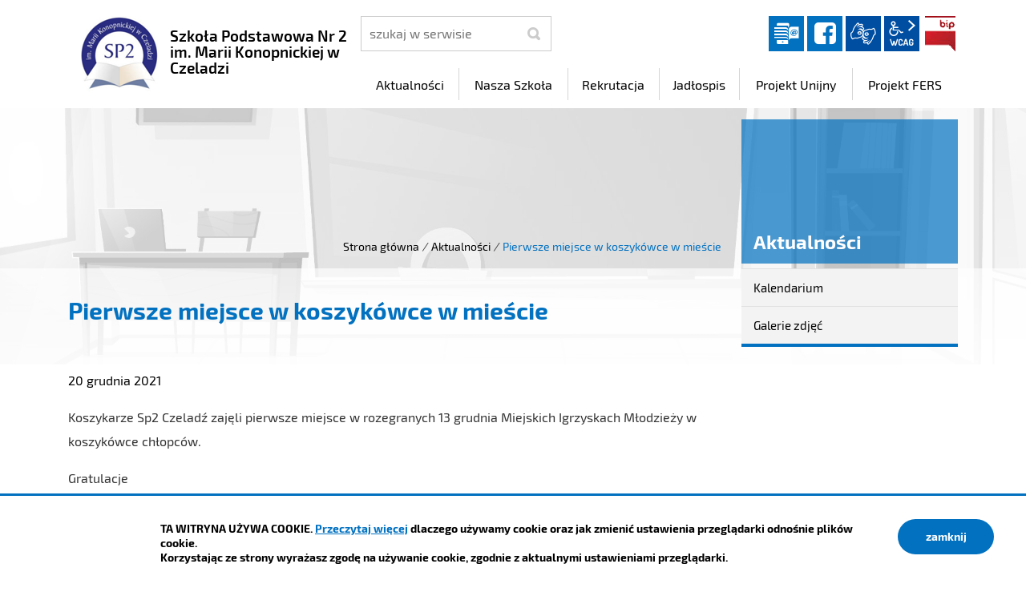

--- FILE ---
content_type: text/html; charset=UTF-8
request_url: https://sp2.czeladz.pl/intracom/2020sp2/aktualnosci/index/Pierwsze-miejsce-w-koszykowce-w-miescie/idn:249
body_size: 4437
content:
<!DOCTYPE html>
<html class="no-js icomoon" lang="pl">
<head>
<title>Pierwsze miejsce w koszykówce w mieście | Szkoła Podstawowa Nr 2 im. Marii Konopnickiej w Czeladzi</title>
<meta charset="UTF-8" />
<meta name="viewport" content="width=device-width, initial-scale=1">
<script>(function(html) {html.className = html.className.replace(/\bno-js\b/, 'js')})(document.documentElement);var $language = "pl";</script>
<meta http-equiv="X-UA-Compatible" content="IE=edge" />
<meta name="description" content="" />
<meta name="keywords" content="" />
<meta property="og:url" content="https://sp2.czeladz.pl/aktualnosci/index/Pierwsze-miejsce-w-koszykowce-w-miescie/idn:249" />
<meta property="og:type" content="article" />
<meta property="og:title" content="Pierwsze miejsce w koszykówce w mieście" />
<meta property="og:headline" content="Pierwsze miejsce w koszykówce w mieście" />
<meta property="og:description" content="Koszykarze Sp2 Czeladź zajęli pierwsze miejsce w rozegranych 13 grudnia Miejskich Igrzyskach Młodzieży w koszykówce chłopców.   Gratulacje " />
<meta property="og:image" content="https://sp2.czeladz.pl/assets/pics/aktualnosci/2021-12/IMG_20211213_135816_edit_401303197030430_mini.jpg" />
<meta property="og:image:alt" content="Pierwsze miejsce w koszykówce w mieście" />
<meta property="og:image:width" content="160" />
<meta property="og:image:height" content="160" />
<meta property="og:locale" content="pl_PL" />
<meta property="og:site_name" content="Szkoła Podstawowa Nr 2 im. Marii Konopnickiej w Czeladzi" />
<base href="https://sp2.czeladz.pl/" />
<link href="https://sp2.czeladz.pl/rss" rel="alternate" type="application/rss+xml" title="Szkoła Podstawowa Nr 2 im. Marii Konopnickiej w Czeladzi - Aktualności" />
<link href="https://sp2.czeladz.pl/assets/styles.css?t=1742888163" rel="stylesheet" type="text/css" />
<link href="https://sp2.czeladz.pl/assets/custom_3a3f785a.css?t=1769611660" rel="stylesheet" type="text/css" />
<link href="https://sp2.czeladz.pl/assets/modules_78551790.css?t=1742888208" rel="stylesheet" type="text/css" />
</head><body class="podstrona p-index s-aktualnosci">
<nav id="wcag-item" class="d-print-none nav-wcag" aria-label="Szybki dostęp">
    <a href="https://sp2.czeladz.pl/aktualnosci/index/Pierwsze-miejsce-w-koszykowce-w-miescie/idn:249#header">pomiń skip linki</a>
    <a href="https://sp2.czeladz.pl/aktualnosci/index/Pierwsze-miejsce-w-koszykowce-w-miescie/idn:249#tresc"><span>Przejdź do treści</span> <span>ALT + 1</span></a>
    <a href="https://sp2.czeladz.pl/aktualnosci/index/Pierwsze-miejsce-w-koszykowce-w-miescie/idn:249#nav"><span>Przejdź do menu głównego</span> <span>ALT + 2</span></a>
    <a href="https://sp2.czeladz.pl/main/szukaj"><span>Przejdź do wyszukiwania</span><span>ALT + 3</span></a>
    <a href="https://sp2.czeladz.pl/main/mapa-witryny"><span>Przejdź do Mapa Strony</span> <span>ALT + 4</span></a>
    <a href="https://sp2.czeladz.pl/main/deklaracja-dostepnosci"><span>Przejdź do Deklaracji Dostępności</span> <span>ALT + 5</span></a>
</nav>
<div id="wersja">
		<!-- MOBILE MENU -->
	<div id="m-menu" class="no_print m-menu" title="Menu">
		<button class="nav-m ikon-close"><strong>zamknij</strong></button>
	</div>	
	<!-- /MOBILE MENU -->	 
<header id="header">
    <div class="container sticky-container"> 
        <div class="row">
            <div class="col-lg-4 logo
                ">
                <p>                    <a href="https://sp2.czeladz.pl/" title="przejdź do strony głównej">
                                                <img src="/assets/pics/logo/logo.png" alt="herb Szkoła Podstawowa Nr 2 im. Marii Konopnickiej w Czeladzi" />
                        <span class="naglowek__nazwa stick-dn">Szkoła Podstawowa Nr 2 im. Marii Konopnickiej w Czeladzi</span>
                                            </a>
                </p>            </div>
            <div class="col-lg-8">
                <div class="row stick-dn">
                    <div class="col-12 col-sm-6 col-lg-4 naglowek__szukaj">
                        <form action="https://sp2.czeladz.pl/main/szukaj" id="FormSzukaj" method="get" accept-charset="utf-8">
                        <label class="vh" for="szukaj">szukaj</label>
                        <input type="text" name="szukaj" id="szukaj" minlength="3" placeholder="szukaj w serwisie" />		
                        <input id="FormSzukaj_szukaj" type="submit" title="rozpocznij wyszukiwanie" value="SZUKAJ"  />
                        <span aria-hidden="true" class="ikon-szukaj"></span></form>
                    </div>
                    <div class="col-12 col-sm-6 col-lg-8 naglowek__opcje">
                        <ul class="naglowek__buttons">
                                                                                               <li><a class="ikon-dziennik_elektroniczny dziennik" data-toggle=tooltip href="https://uonetplus.vulcan.net.pl/czeladz" target="_blank" title="Link zewnętrzny: Dziennik elektroniczny">Dziennik elektroniczny</a></li>
                                                                                                <li><a class="fb ikon-fb" data-toggle=tooltip href="https://www.facebook.com/sp2.czeladz" target="_blank" title="Link zewnętrzny: Profil Facebook">facebook</a></li>
                                                                                                                                                                 
                        </ul> 
                        <ul class="wcag" aria-hidden="true">
                            <li>
                                <a  data-placement="bottom"  data-toggle=tooltip class="wcag--tlumacz ikon-jezyk_migowy" href="/main/tlumacz-jezyka-migowego" title="Tłumacz języka migowego"><strong>język migowy</strong></a>
                            </li>
                            <li class="toolbar__wcag">
                                <button id="wcag" data-toggle=tooltip data-placement="right" aria-hidden="true"  title="opcje wyświetlania tekstu" class="toolbar__button">wcag2.1</button>
    <ul>
        <li class="toolbar__buttons kontrast__buttons">
            <button id="w-kontrast" class="wcag--kontrast ikon-kontrast" title="wersja kontrastowa"><strong>Wersja kontrastowa</strong></button>
        </li>
        <li class="toolbar__buttons fonts__buttons">
            <button class="wcag--font buttons__minus wcag--font__minus" title="zmniejsz rozmiar czcionki"><strong>zmniej szczcionkę</strong></button>
            <button class="wcag--font buttons__plus wcag--font__plus" title="zwiększ rozmiar czcionki"><strong>zwiększ czcionkę</strong></button>
        </li>
        <li class="toolbar__buttons line-height__buttons" data-default="3">
            <button class="line-height__minus buttons__minus ikon-lh-minus" title="zmniejsz odstęp pomiędzy wierszami">
                <span class="nazwa">odstęp pomiędzy wierszami minus</span>
            </button>
            <button class="line-height__plus buttons__plus ikon-lh-plus" title="zwiększ odstęp pomiędzy wierszami">
                <span class="nazwa">odstęp pomiędzy wierszami plus</span>
            </button>
        </li>
        <li class="toolbar__buttons paragraph-height__buttons" data-default="3">
            <button class="paragraph-height__minus buttons__minus ikon-paragraph-minus" title="zmniejsz odstęp pomiędzy paragrafami">
                <span class="nazwa">odstęp pomiędzy paragrafami minus</span>
            </button>
            <button class="paragraph-height__plus buttons__plus ikon-paragraph-plus" title="zwiększ odstęp pomiędzy paragrafami">
                <span class="nazwa">odstęp pomiędzy paragrafami plus</span>
            </button>
        </li>
        <li class="toolbar__buttons letter-spacing__buttons" data-default="1">
            <button class="letter-spacing__minus buttons__minus ikon-letter-minus" title="zmniejsz odstęp pomiędzy literami">
                <span class="nazwa">odstęp pomiędzy literami minus</span>
            </button>
            <button class="letter-spacing__plus buttons__plus ikon-letter-plus" title="zwiększ odstęp pomiędzy literami">
                <span class="nazwa">odstęp pomiędzy literami plus</span>
            </button>
        </li>
        <li class="toolbar__buttons word-spacing__buttons" data-default="1">
            <button class="word-spacing__minus buttons__minus ikon-word-minus" title="zmniejsz odstęp pomiędzy słowami">
                <span class="nazwa">odstęp pomiędzy słowami minus</span>
            </button>
            <button class="word-spacing__plus buttons__plus ikon-word-plus" title="zwiększ odstęp pomiędzy słowami">
                <span class="nazwa">odstęp pomiędzy słowami plus</span>
            </button>
        </li>
        <li class="toolbar__buttons-100">
            <button class="wcag-reset toolbar__buttons--txt" title="domyślne ustawienia">
                przywróć domyślne ustawienia
            </button>
        </li>
    </ul>
                            </li>
                                                          <li><a class="button__sprite bip" data-toggle=tooltip href="https://sp2.czeladz.pl/bip"  title="Biuletyn Informacji Publicznej">BIP</a></li>
                                                      </ul>   
                    </div>
                </div>
                <div class="row header-nav-container">
                    <div class="col">
                        <nav id="nav" class="header-nav">
                            <button id="m-menu-link" class="nav-m ikon-menu"><strong>menu</strong></button>
                            <ul class="header-nav">
                                <li><a href="https://sp2.czeladz.pl/aktualnosci/index"><span>Aktualności</span></a>
</li>
<li><a href="https://sp2.czeladz.pl/nasza-szkola/index"><span>Nasza Szkoła</span></a>
</li>
<li><a href="https://sp2.czeladz.pl/rekrutacja/index"><span>Rekrutacja</span></a>
</li>
<li><a href="https://sp2.czeladz.pl/jadlospis/index"><span>Jadłospis</span></a>
</li>
<li><a href="https://sp2.czeladz.pl/projekt-unijny/index"><span>Projekt Unijny</span></a>
</li>
<li><a href="https://sp2.czeladz.pl/projekt-fers/index"><span>Projekt FERS</span></a>
</li>
                            </ul>
                        </nav>
                    </div>
                </div>
            </div>
        </div>
    </div>
</header>
<div class="shadow-box">
    <div class="row no_print parallax-container">
       <div class="parallax b-lazy" style="background-image: url('/assets/pics/bg_podstrona_leazy.jpg')" data-stellar-background-ratio="1.3" data-stellar-vertical-offset="0" data-src="/assets/pics/bg_podstrona.jpg"></div>
    </div>
    <div class="container">
        <div class="row">
            <div aria-label="Breadcrumb" class="col-md-9 lokalizer">
                <div><span><a href="https://sp2.czeladz.pl/">Strona główna</a></span><i>/</i><span><a href="https://sp2.czeladz.pl/aktualnosci/index" title="Aktualności">Aktualności</a></span><i>/</i><span>Pierwsze miejsce w koszykówce w mieście</span></div>
            </div>
            <div class="d-none d-md-block col-md-3 naglowek__tytul">
                <span aria-hidden="true">Aktualności</span>
            </div>
        </div>
    </div>
<div class="gradient-box"> 
    <div class="container">       
        <div class="row">
            <main class="col-md-9 main print100">
                <section id="content">
                    <div id="tresc" class="tresc">
                        <article>
                                                        
                            <div class="aktualnosc-naglowek">
    <h1 class="aktualnosci__tytul">Pierwsze miejsce w koszykówce w mieście</h1>
    
    <span class="aktualnosci__data">20 Grudnia 2021</span>
    
</div>

<div class="aktualnosc"> 
  <div class="aktualnosc--tresc">
  <p>Koszykarze Sp2 Czeladź zajęli pierwsze miejsce w rozegranych 13 grudnia Miejskich Igrzyskach Młodzieży w koszykówce chłopców. </p>
<p>Gratulacje </p>
  </div>
  
  

  

  

  
    
<!--
	<a id="socialbox" class="button button-small">udostępnij <span class="icon-share2"></span></a>
	<div id="socialcontent">
	  
	</div>    
-->

    
    <div class="stopka-nav no_print">
        
        <a class="stopka-nav__buton buton--pop" href="https://sp2.czeladz.pl/aktualnosci/index/VI-miejsce-w-finale-wojewodzkim-w-unihokeju-dziewczat/idn:248" title="przejdź do poprzedniej wiadomości: &quot;VI miejsce w finale wojewódzkim w unihokeju dziewcząt.&quot;"><span>poprzednia</span></a>
        
        <a class="stopka-nav__buton buton--wsz" href="https://sp2.czeladz.pl/aktualnosci/index" title="lista wszystkich wiadomości"><span>wszystkie wiadomości</span></a>
        
        <a class="stopka-nav__buton buton--nast" href="https://sp2.czeladz.pl/aktualnosci/index/ONKURS-NA-NAJPIEKNIEJSZY-LIST-DO-SWIETEGO-MIKOLAJA/idn:250" title="przejdź do następnej wiadomości: &quot;ONKURS NA NAJPIĘKNIEJSZY LIST DO ŚWIĘTEGO MIKOŁAJA&quot;"><span>następna</span></a>
        
    </div>
    
</div>
                                                    </article>
                                            <div id="wstecz_drukuj" class="no_print wstecz_drukuj">
                            <a class="button button__ico button__ico--print"
                               href="javascript:window.print();">Drukuj</a>
                        </div>
                                        </div><!-- /tresc -->
                </section>
            </main>
            <aside class="col-md-3">
                <div class="menu-boczne">
                    <div class="menu-boczne-naglowek vh">
                        <h2>Aktualności</h2>
                    </div>
                    <ul>
<li class="kalendarium"><a href="https://sp2.czeladz.pl/aktualnosci/kalendarium" title="Kalendarium">Kalendarium</a>
</li>
<li class="galerie-zdjec"><a href="https://sp2.czeladz.pl/aktualnosci/galerie-zdjec" title="Galerie zdjęć">Galerie zdjęć</a>
</li>
</ul>
                </div>

                                <!-- banery [Podstrona lewa] -->
                
            </aside>
        </div>
    </div>
</div>       
</div><footer>
    <div id="stopka" class="container stopka">
               <div class="row stopka--menu">
            <div class="col-md-10">
               <a class="wcag21" href="/main/deklaracja-dostepnosci" title="Deklaracja dostępności">Deklaracja dostępności</a>
                <ul class="footer__nav nav--divide">
                   <li><a href="/main/polityka-prywatnosci" title="Szanujemy Państwa prawo do prywatności"><span>Polityka prywatności</span></a></li>
                   <li><a href="/main/zastrzezenia" title="Zasady użytkowania serwisu internetowego"><span>Zastrzeżenia prawne</span></a></li>
                   <li><a href="/main/ochrona-danych-osobowych-rodo" title="Klauzula informacyjna RODO"><span>RODO</span></a></li>
                   <li><a href="/main/deklaracja-dostepnosci" title="deklaracja-dostepnosci"><span>Deklaracja dostępności</span></a></li>
                   <li><a href="/main/mapa-witryny" title="Drzewo katalogów witryny"><span>Mapa strony</span></a></li>
                </ul>
            </div>
            <div class="col-md-2 intracom">
                                Projekt: <a href="https://www.intracom.pl" target="_blank" rel="noopener" title="Tworzenie stron WWW IntraCOM.pl Katowice"> IntraCOM.pl</a>
                            </div>
        </div>
    </div>
</footer><a class="ir no_print do-gory" href="https://sp2.czeladz.pl/aktualnosci/index/Pierwsze-miejsce-w-koszykowce-w-miescie/idn:249#top" id="do-gory" title="przesuń do początku strony">do góry</a>
</div>

<!-- Modal -->
<div class="modal" id="myModal" role="dialog" aria-labelledby="myModalLabel" aria-hidden="true">
    <div class="modal-dialog modal-dialog-center modal-lg">
        <div class="modal-content">
            <div class="modal-header">
                <h4 class="modal-title" id="myModalLabel">Trwa ładowanie strony ...</h4>
                <button type="button" class="close" data-dismiss="modal">
                  <span aria-hidden="true">&times;</span><span class="sr-only">Close</span>
                </button>
            </div>
            <div id="modal-body" class="modal-body nopadding"></div>
            <div class="modal-footer" id="myModalFooter"></div>
        </div>
    </div>
</div>
<script src="https://sp2.czeladz.pl/assets/scripts.js?t=1742888163"></script>
<script src="https://sp2.czeladz.pl/assets/custom_203d745f.js?t=1769611660"></script>
<script src="https://sp2.czeladz.pl/assets/modules_3018c8a9.js?t=1598514959"></script>
<!-- Matomo -->
<script>
  var _paq = window._paq || [];
  /* tracker methods like "setCustomDimension" should be called before "trackPageView" */
  _paq.push(['trackPageView']);
  _paq.push(['enableLinkTracking']);
  (function() {
    var u="https://www.czeladz.pl/matomo/";
    _paq.push(['setTrackerUrl', u+'matomo.php']);
    _paq.push(['setSiteId', '2']);
    var d=document, g=d.createElement('script'), s=d.getElementsByTagName('script')[0];
    g.type='text/javascript'; g.async=true; g.defer=true; g.src=u+'matomo.js'; s.parentNode.insertBefore(g,s);
  })();
</script>
<!-- End Matomo Code --></body>
</html>